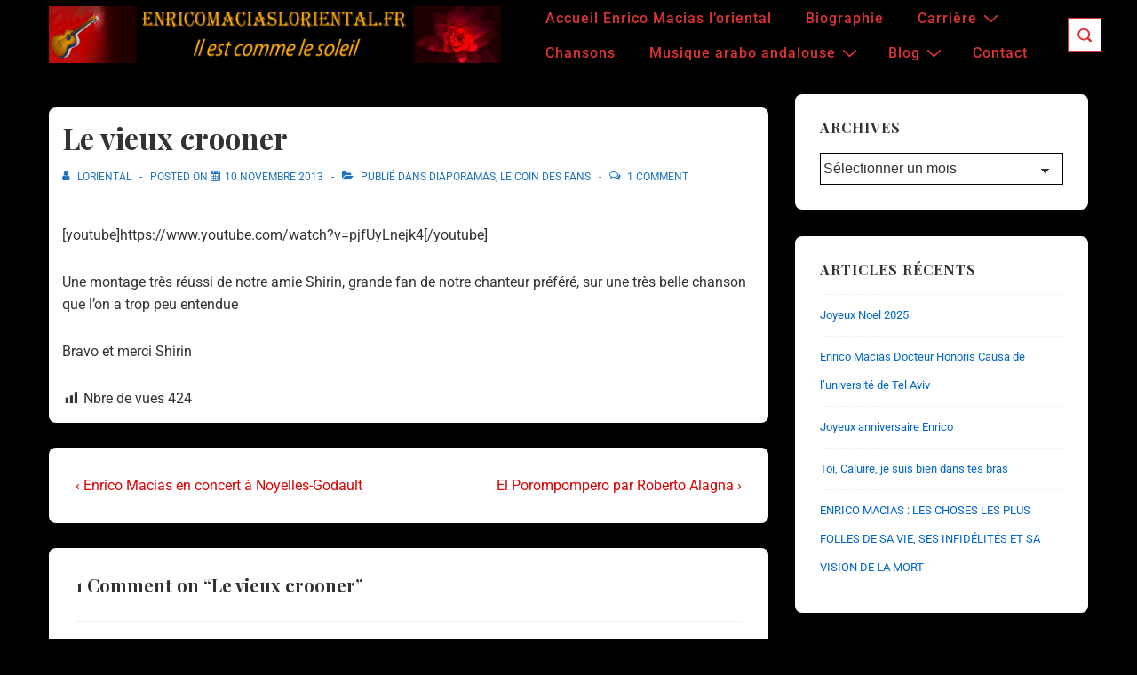

--- FILE ---
content_type: text/css
request_url: https://enricomaciasloriental.fr/WordPress/wp-content/plugins/responsive-addons-pro/includes/megamenu/assets/megamenu.css?ver=2.6.6
body_size: 46
content:
@media (min-width: 767px) {
    .responsive-megamenu-hl-depth-zero {
        font-size: 12px;
        padding: 6px 8px;
        border-radius: 2px;
    }

    .responsive-megamenu-hl-depth-non-zero {
        font-size: 12px;
        padding: 3px 6px;
        border-radius: 2px;
        margin-left: 5px;
        margin-right: 5px;
    }
}

--- FILE ---
content_type: application/javascript
request_url: https://enricomaciasloriental.fr/WordPress/wp-content/plugins/responsive-addons-for-elementor/assets/js/widgets/rael-widgets.js?ver=2.1.0
body_size: 182
content:
/**
 * Initializes the WordPress media element for the Elementor audio widget in edit mode.
 *
 * @package responsive-addons-for-elementor
 */

(function ($, window, document, undefined) {

	$( window ).on(
		'elementor/frontend/init',
		function () {

			if (elementorFrontend.isEditMode()) {
				elementorFrontend.hooks.addAction(
					'frontend/element_ready/rael_audio.default',
					function ($scope) {
						window.wp.mediaelement.initialize()
					}
				);
			}
		}
	);
})( jQuery, window, document );